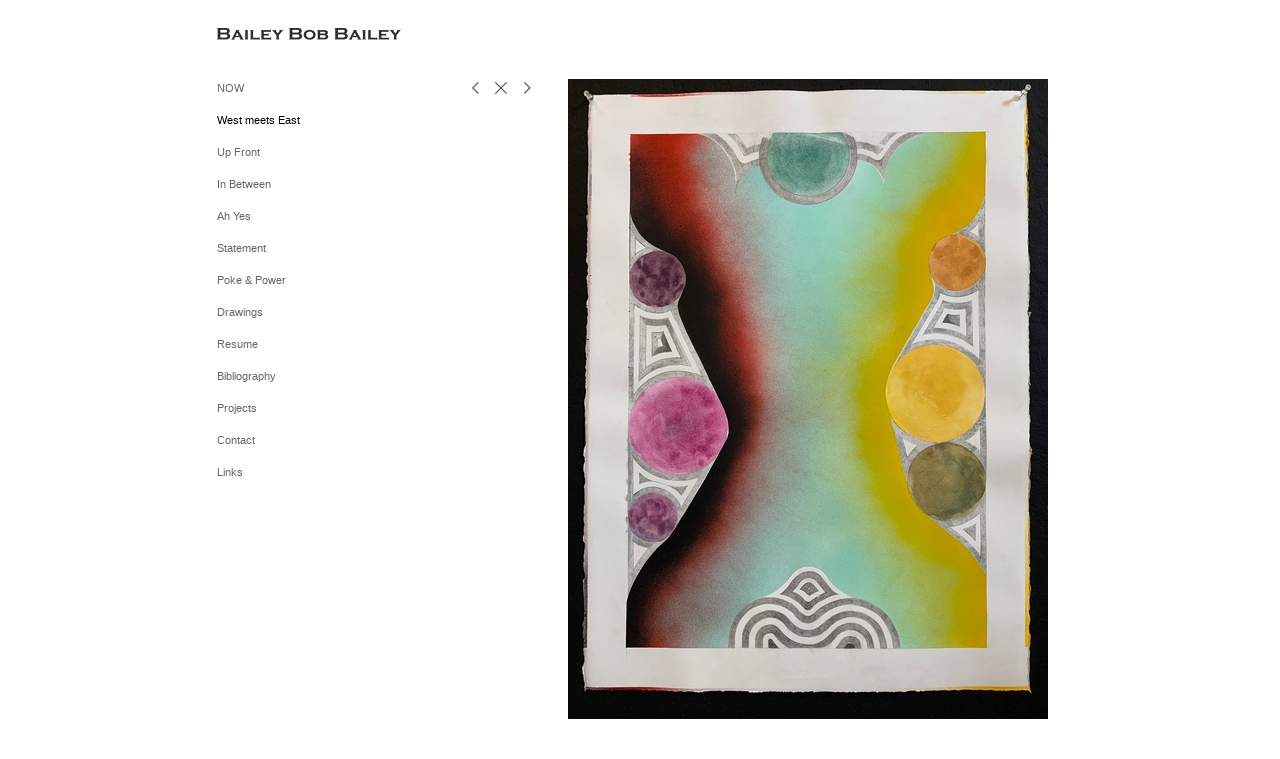

--- FILE ---
content_type: text/html; charset=UTF-8
request_url: https://baileybobbailey.com/templatePages/ajaxUpdates/galleryDescAjax.php
body_size: 1599
content:
<div id="enlargedViewPagingControls"><span  id="enlargedViewPagingPrev" class="pointer enlargedViewPager" data-imageid="110" data-pagebelow="1"><span class="icon-corner-left-3-arrow smallArrowLeft smallArrow" aria-label="Left arrow"></span></span><span class="closeEnlargedView pointer" data-pagebelow="1"><span aria-label="Close" class="icon-close-3 close"></span></span><span  id="enlargedViewPagingNext" class="pointer enlargedViewPager" data-imageid="99" data-pagebelow="1"><span class="icon-corner-right-3-arrow smallArrowRight smallArrow" aria-label="Right arrow"></span></span></span></div>
			<div class="imageItemContainer">

		
	
	<div id="thumb100" class="carouselBigImageDiv artImageContainer noSelect"><a href="//d3zr9vspdnjxi.cloudfront.net/artistInfo/baileybo/big/100.jpg?1636545103" style="color:#FFFFFF;"  class="thumb" id="lightboxLink100"  data-video="0" title="IDOL &amp;lt;br/&amp;gt;2018 &amp;lt;br/&amp;gt;mixed media on paper &amp;lt;br/&amp;gt;28x22&amp;amp;quot; &amp;lt;br/&amp;gt;" ><img src="//d3zr9vspdnjxi.cloudfront.net/artistInfo/baileybo/big/100.jpg?1636545103" style="height:640px;width:480px;" title="IDOL" alt="Bailey Bob Bailey  mixed media on paper" id="carouselBigImage"   ><div class="protectorContainer" style="height:640px;width:480px;"><img src="https://baileybobbailey.com/spacer.gif" alt="" class="protectorGif" title="IDOL"></div></a></div>	<div class="imageInfo">
	    <span class="imageTitle">IDOL</span><br/><span class="imageYear">2018</span><br/>mixed media on paper<br/><span class="imageDimension">28x22&quot;</span><br/>    
      </div>
</div>